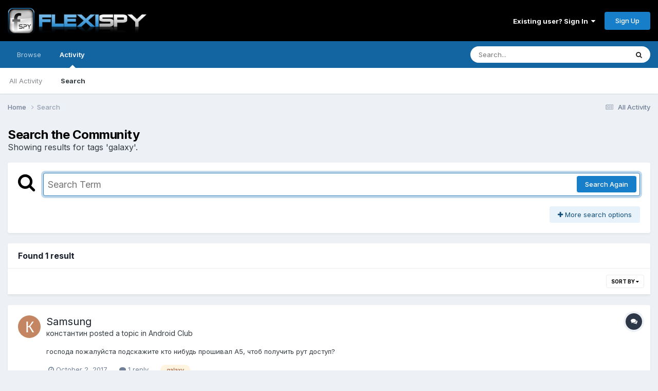

--- FILE ---
content_type: application/javascript
request_url: https://community.flexispy.com/uploads/javascript_global/root_map.js?v=ad29e912a11764233500
body_size: -90
content:
var ipsJavascriptMap={"core":{"global_core":"https://community.flexispy.com/uploads/javascript_core/global_global_core.js","front_core":"https://community.flexispy.com/uploads/javascript_core/front_front_core.js","front_widgets":"https://community.flexispy.com/uploads/javascript_core/front_front_widgets.js","front_system":"https://community.flexispy.com/uploads/javascript_core/front_front_system.js","front_streams":"https://community.flexispy.com/uploads/javascript_core/front_front_streams.js","front_statuses":"https://community.flexispy.com/uploads/javascript_core/front_front_statuses.js","front_profile":"https://community.flexispy.com/uploads/javascript_core/front_front_profile.js","front_search":"https://community.flexispy.com/uploads/javascript_core/front_front_search.js","front_modcp":"https://community.flexispy.com/uploads/javascript_core/front_front_modcp.js","front_messages":"https://community.flexispy.com/uploads/javascript_core/front_front_messages.js","front_ignore":"https://community.flexispy.com/uploads/javascript_core/front_front_ignore.js","admin_core":"https://community.flexispy.com/uploads/javascript_core/admin_admin_core.js","admin_dashboard":"https://community.flexispy.com/uploads/javascript_core/admin_admin_dashboard.js","admin_settings":"https://community.flexispy.com/uploads/javascript_core/admin_admin_settings.js","admin_members":"https://community.flexispy.com/uploads/javascript_core/admin_admin_members.js","admin_system":"https://community.flexispy.com/uploads/javascript_core/admin_admin_system.js","admin_stats":"https://community.flexispy.com/uploads/javascript_core/admin_admin_stats.js","admin_files":"https://community.flexispy.com/uploads/javascript_core/admin_admin_files.js","admin_support":"https://community.flexispy.com/uploads/javascript_core/admin_admin_support.js"},"forums":{"front_topic":"https://community.flexispy.com/uploads/javascript_forums/front_front_topic.js","front_forum":"https://community.flexispy.com/uploads/javascript_forums/front_front_forum.js"}};;